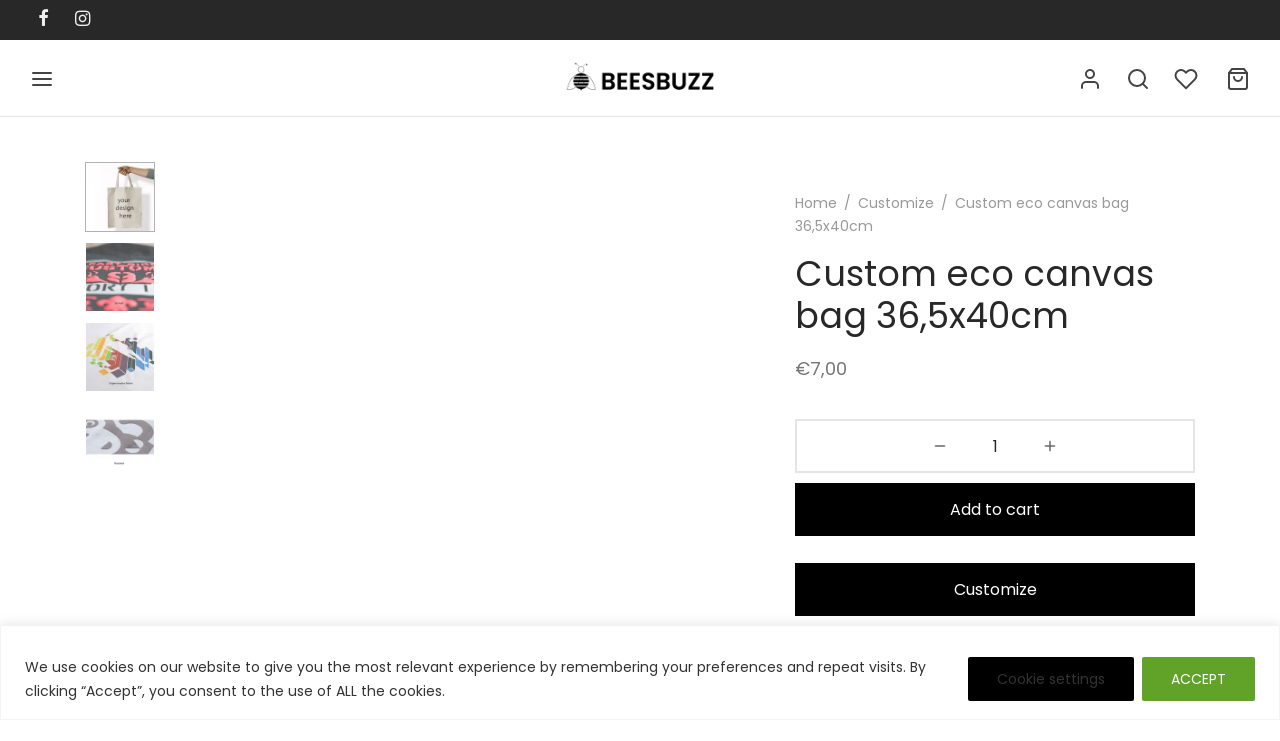

--- FILE ---
content_type: image/svg+xml
request_url: https://mlk1pj4akepo.i.optimole.com/cb:X9Ol.2dcf8/w:auto/h:auto/q:mauto/f:best/ig:avif/https://www.beesbuzzstudio.com/wp-content/plugins/mailpoet/assets/img/form_close_icon/classic.svg
body_size: 448
content:
<svg width="16" height="16" viewBox="0 0 16 16" xmlns="http://www.w3.org/2000/svg" xmlns:xlink="http://www.w3.org/1999/xlink"><title>icons/ic_close_classic</title><g id="icons/ic_close_classic" stroke="none" stroke-width="1" fill="none" fill-rule="evenodd"><path d="M8 2c.55228475.0 1 .44771525 1 1V7h4c.5522847.0 1 .44771525 1 1S13.5522847 9 13 9H9v4c0 .5522847-.44771525 1-1 1S7 13.5522847 7 13V9H3c-.55228475.0-1-.44771525-1-1s.44771525-1 1-1H7V3c0-.55228475.44771525-1 1-1z" id="ic_close_classic" fill="#000" fill-rule="nonzero" transform="translate(8.000000, 8.000000) rotate(45.000000) translate(-8.000000, -8.000000)"/></g></svg>